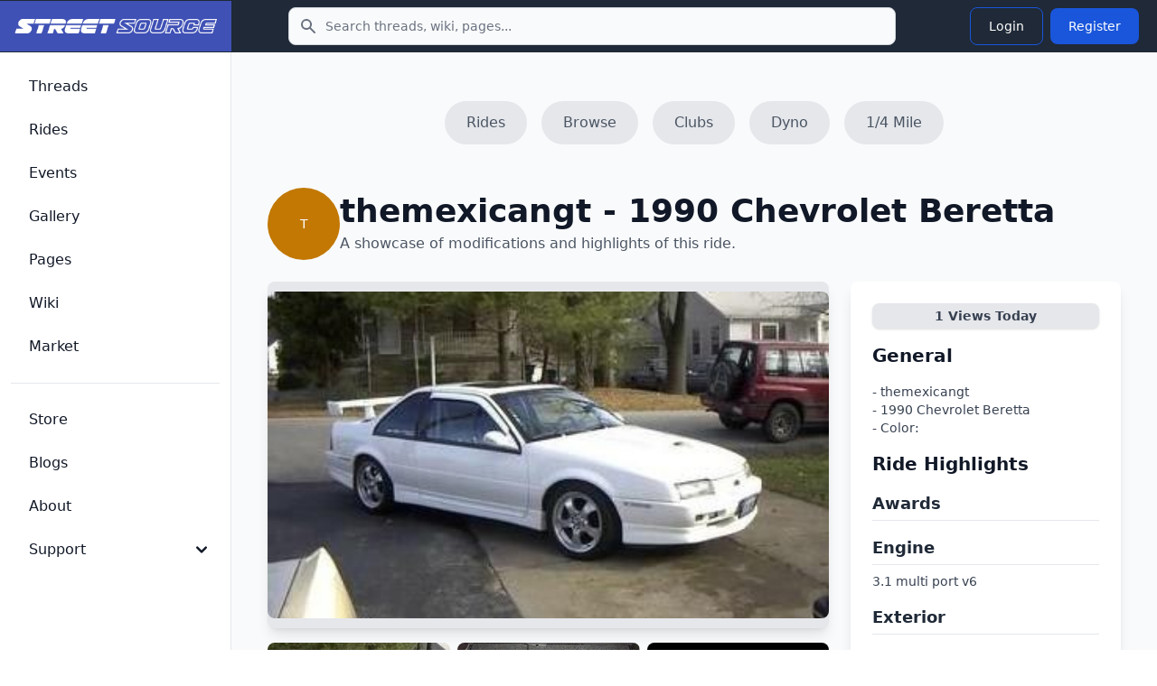

--- FILE ---
content_type: text/html; charset=UTF-8
request_url: https://www.streetsource.com/rides/5077
body_size: 6992
content:
<!doctype html>
<html lang="en">

<head>
  <meta charset="utf-8">
  <meta name="viewport" content="width=device-width, initial-scale=1, shrink-to-fit=no">
  <meta http-equiv="x-ua-compatible" content="ie=edge">
  <meta name="description" content="themexicangts 1990 Chevy Beretta page with details and photos, engine, 3.1 multi port v6, suspension,  , wheels,  , future plans,  , other,  ...">
  <meta name="google-site-verification" content="obtK3ACvnVLqdOXcpnn5oJmlisk42ZIIxwg6Sb566eg">
  <title>themexicangts 1990 Chevy Beretta - Street Source</title>
  <link rel="canonical" href="https://www.streetsource.com/rides/5077/themexicangts-1990-chevy-beretta">
    <script type="application/ld+json">
{
    "@context": "https://schema.org",
    "@type": "Organization",
    "name": "Street Source",
    "url": "https://www.streetsource.com",
    "logo": "https://www.streetsource.com/img/ss-logo.png",
    "sameAs": [
        "https://www.facebook.com/streetsourcemag",
        "https://www.instagram.com/streetsourcemag"
    ]
}
</script>

  <script type="application/ld+json">
{
    "@context": "https://schema.org",
    "@type": "WebSite",
    "name": "Street Source",
    "url": "https://www.streetsource.com",
    "potentialAction": {
        "@type": "SearchAction",
        "target": {
            "@type": "EntryPoint",
            "urlTemplate": "https://www.streetsource.com/search?q={search_term_string}"
        },
        "query-input": "required name=search_term_string"
    }
}
</script>

      <script type="application/ld+json">
{
    "@context": "https://schema.org",
    "@type": "Car",
    "name": "1990 Chevrolet Beretta",
    "brand": {
        "@type": "Brand",
        "name": "Chevrolet"
    },
    "model": "Beretta",
    "vehicleModelDate": "1990",
    "url": "https://www.streetsource.com/rides/5077/themexicangts-1990-chevy-beretta",
    "owner": {
        "@type": "Person",
        "name": "themexicangt",
        "url": "https://www.streetsource.com/user/83204/themexicangt"
    },
    "description": "themexicangts 1990 Chevy Beretta - Car project build page. Modifications: Engine: 3.1 multi port v6, Suspension:  , Wheels:  , Exterior:  , Interior:  , Audio:  ",
    "image": "https://static.streetsource.com/photos/2015/288/366504/366504.jpg?w=800"
}
</script>

  <script type="application/ld+json">
{
    "@context": "https://schema.org",
    "@type": "BreadcrumbList",
    "itemListElement": [
        {
            "@type": "ListItem",
            "position": 1,
            "name": "Rides",
            "item": "https://www.streetsource.com/rides"
        },
        {
            "@type": "ListItem",
            "position": 2,
            "name": "Chevrolet",
            "item": "https://www.streetsource.com/rides/browse/year/0/make/0/model/0/page"
        },
        {
            "@type": "ListItem",
            "position": 3,
            "name": "Beretta",
            "item": "https://www.streetsource.com/rides/browse/year/0/make/0/model/0/page"
        },
        {
            "@type": "ListItem",
            "position": 4,
            "name": "themexicangt - 1990 Chevrolet Beretta",
            "item": "https://www.streetsource.com/rides/5077/themexicangts-1990-chevy-beretta"
        }
    ]
}
</script>

      <meta property="og:title" content="themexicangts 1990 Chevy Beretta - Street Source" />
<meta property="og:description" content="themexicangts 1990 Chevy Beretta page with details and photos, engine, 3.1 multi port v6, suspension,  , wheels,  , future plans,  , other,  ..." />
<meta property="og:url" content="https://www.streetsource.com/rides/5077/themexicangts-1990-chevy-beretta" />
<meta property="og:type" content="website" />
<meta property="og:locale" content="en_US" />

<meta name="twitter:card" content="summary_large_image" />
<meta name="twitter:title" content="themexicangts 1990 Chevy Beretta - Street Source" />
<meta name="twitter:description" content="themexicangts 1990 Chevy Beretta page with details and photos, engine, 3.1 multi port v6, suspension,  , wheels,  , future plans,  , other,  ..." />
<meta name="twitter:url" content="https://www.streetsource.com/rides/5077/themexicangts-1990-chevy-beretta" />

    
      <link rel="stylesheet" href="/build/591.6a242080.css" data-turbo-track="reload"><link rel="stylesheet" href="/build/app.cf2ba237.css" data-turbo-track="reload">
  
      <script src="/build/runtime.8ab7f0c8.js" defer data-turbo-track="reload"></script><script src="/build/591.6b7fece8.js" defer data-turbo-track="reload"></script><script src="/build/app.ce99934f.js" defer data-turbo-track="reload"></script>
    <script>
      // Mobile search toggle - works with Turbo
      function initMobileSearch() {
        const searchToggle = document.getElementById("mobile-search-toggle");
        const searchForm = document.getElementById("mobile-search-form");
        const searchInput = document.getElementById("mobile-search-input");

        if (searchToggle && searchForm) {
          // Remove existing listener to avoid duplicates
          searchToggle.replaceWith(searchToggle.cloneNode(true));
          const newToggle = document.getElementById("mobile-search-toggle");

          newToggle.addEventListener("click", function() {
            searchForm.classList.toggle("hidden");
            // Focus input when opening
            if (!searchForm.classList.contains("hidden")) {
              searchInput.focus();
            }
          });
        }
      }

      // Initialize on page load
      document.addEventListener("DOMContentLoaded", initMobileSearch);
      // Reinitialize after Turbo navigation
      document.addEventListener("turbo:load", initMobileSearch);
      document.addEventListener("turbo:render", initMobileSearch);
    </script>
        <!-- advertising -->
    <!-- ezoic -->
    <script data-cfasync="false" src="https://cmp.gatekeeperconsent.com/min.js"></script>
    <script data-cfasync="false" src="https://the.gatekeeperconsent.com/cmp.min.js"></script>
    <script async src="//www.ezojs.com/ezoic/sa.min.js"></script>
    <!-- end ezoic -->
    <!-- end advertising -->
    <!-- analytics -->
    <!-- Google tag (gtag.js) -->
    <script async src="https://www.googletagmanager.com/gtag/js?id=G-3VG66DJEKT"></script>
    <script>
      window.dataLayer = window.dataLayer || [];

      function gtag() {
        dataLayer.push(arguments);
      }

      gtag("js", new Date());

      gtag("config", "G-3VG66DJEKT");
    </script>
    <!-- end analytics -->
  </head>

<body>
<div class="antialiased bg-gray-50 dark:bg-gray-900">
  <nav
      class="bg-gray-800 dark:bg-gray-800 fixed left-0 right-0 top-0 z-50">
    <div class="flex flex-wrap justify-between items-center">
      <div class="flex justify-start items-center md:w-64 px-4 py-3 bg-primary-700">
        <a href="/" class="flex items-center justify-between">
          <img src="/img/ss-logo-icon.png" class="md:hidden h-8" alt="logo">
          <img src="/img/ss-logo.png" class="self-center hidden md:block my-2 w-60" alt="logo">
        </a>
      </div>
            <form action="/search" method="GET" class="hidden md:block md:flex-1 md:max-w-2xl md:mx-4">
        <label for="topbar-search" class="sr-only">Search</label>
        <div class="relative">
          <div class="flex absolute inset-y-0 left-0 items-center pl-3 pointer-events-none">
            <svg class="w-5 h-5 text-gray-500 dark:text-gray-400" fill="currentColor" viewbox="0 0 20 20"
                 xmlns="http://www.w3.org/2000/svg">
              <path fill-rule="evenodd" clip-rule="evenodd"
                    d="M8 4a4 4 0 100 8 4 4 0 000-8zM2 8a6 6 0 1110.89 3.476l4.817 4.817a1 1 0 01-1.414 1.414l-4.816-4.816A6 6 0 012 8z">
              </path>
            </svg>
          </div>
          <input type="text" name="q" id="topbar-search"
                 class="bg-gray-50 border border-gray-300 text-gray-900 text-sm rounded-lg focus:ring-primary-500 focus:border-primary-500 block w-full pl-10 p-2.5 dark:bg-gray-700 dark:border-gray-600 dark:placeholder-gray-400 dark:text-white dark:focus:ring-primary-500 dark:focus:border-primary-500"
                 placeholder="Search threads, wiki, pages..."
                 required>
        </div>
      </form>
      <div class="flex items-center lg:order-2 px-4 py-1">
                <button type="button" id="mobile-search-toggle"
                class="p-2 mr-1 text-gray-500 rounded-lg md:hidden hover:text-gray-900 hover:bg-gray-100 dark:text-gray-400 dark:hover:text-white dark:hover:bg-gray-700 focus:ring-4 focus:ring-gray-300 dark:focus:ring-gray-600">
          <span class="sr-only">Toggle search</span>
          <svg aria-hidden="true" class="w-6 h-6" fill="currentColor" viewbox="0 0 20 20"
               xmlns="http://www.w3.org/2000/svg">
            <path clip-rule="evenodd" fill-rule="evenodd"
                  d="M8 4a4 4 0 100 8 4 4 0 000-8zM2 8a6 6 0 1110.89 3.476l4.817 4.817a1 1 0 01-1.414 1.414l-4.816-4.816A6 6 0 012 8z">
            </path>
          </svg>
        </button>
                                  <a href="/login">
    <button type="button"
            class="text-white hover:text-white border border-blue-700 hover:bg-blue-800 focus:ring-4 focus:outline-none focus:ring-blue-300 font-medium rounded-lg text-sm px-5 py-2.5 text-center my-1 mx-1 dark:border-blue-500 dark:text-blue-500 dark:hover:text-white dark:hover:bg-blue-500 dark:focus:ring-blue-800">
      Login
    </button>
  </a>
  <a href="/register">
    <button type="button"
            class="text-white bg-blue-700 hover:bg-blue-800 focus:ring-4 focus:ring-blue-300 font-medium rounded-lg text-sm px-5 py-2.5 my-1 mx-1 dark:bg-blue-600 dark:hover:bg-blue-700 focus:outline-none dark:focus:ring-blue-800">
      Register
    </button>
  </a>

        <button data-drawer-target="drawer-navigation" data-drawer-toggle="drawer-navigation"
                aria-controls="drawer-navigation"
                class="p-2 mr-2 text-gray-600 rounded-lg cursor-pointer md:hidden hover:text-gray-900 hover:bg-gray-100 focus:bg-gray-100 dark:focus:bg-gray-700 focus:ring-2 focus:ring-gray-100 dark:focus:ring-gray-700 dark:text-gray-400 dark:hover:bg-gray-700 dark:hover:text-white">
          <svg aria-hidden="true" class="w-6 h-6" fill="currentColor" viewbox="0 0 20 20"
               xmlns="http://www.w3.org/2000/svg">
            <path fill-rule="evenodd"
                  d="M3 5a1 1 0 011-1h12a1 1 0 110 2H4a1 1 0 01-1-1zM3 10a1 1 0 011-1h6a1 1 0 110 2H4a1 1 0 01-1-1zM3 15a1 1 0 011-1h12a1 1 0 110 2H4a1 1 0 01-1-1z"
                  clip-rule="evenodd"></path>
          </svg>
          <svg aria-hidden="true" class="hidden w-6 h-6" fill="currentColor" viewbox="0 0 20 20"
               xmlns="http://www.w3.org/2000/svg">
            <path fill-rule="evenodd"
                  d="M4.293 4.293a1 1 0 011.414 0L10 8.586l4.293-4.293a1 1 0 111.414 1.414L11.414 10l4.293 4.293a1 1 0 01-1.414 1.414L10 11.414l-4.293 4.293a1 1 0 01-1.414-1.414L8.586 10 4.293 5.707a1 1 0 010-1.414z"
                  clip-rule="evenodd"></path>
          </svg>
          <span class="sr-only">Toggle sidebar</span>
        </button>
      </div>
    </div>
        <div id="mobile-search-form" class="hidden md:hidden bg-gray-800 border-t border-gray-700">
      <form action="/search" method="GET" class="p-4">
        <label for="mobile-search-input" class="sr-only">Search</label>
        <div class="relative">
          <div class="flex absolute inset-y-0 left-0 items-center pl-3 pointer-events-none">
            <svg class="w-5 h-5 text-gray-500 dark:text-gray-400" fill="currentColor" viewbox="0 0 20 20"
                 xmlns="http://www.w3.org/2000/svg">
              <path fill-rule="evenodd" clip-rule="evenodd"
                    d="M8 4a4 4 0 100 8 4 4 0 000-8zM2 8a6 6 0 1110.89 3.476l4.817 4.817a1 1 0 01-1.414 1.414l-4.816-4.816A6 6 0 012 8z">
              </path>
            </svg>
          </div>
          <input type="text" name="q" id="mobile-search-input"
                 class="bg-gray-50 border border-gray-300 text-gray-900 text-sm rounded-lg focus:ring-primary-500 focus:border-primary-500 block w-full pl-10 p-2.5 dark:bg-gray-700 dark:border-gray-600 dark:placeholder-gray-400 dark:text-white dark:focus:ring-primary-500 dark:focus:border-primary-500"
                 placeholder="Search threads, wiki, pages...">
        </div>
      </form>
    </div>
  </nav>

  <!-- Sidebar -->

  <aside
      class="fixed top-0 left-0 z-40 w-64 h-screen pt-14 transition-transform -translate-x-full bg-white border-r border-gray-200 md:translate-x-0 dark:bg-gray-800 dark:border-gray-700"
      aria-label="Sidenav" id="drawer-navigation">
    <div class="overflow-y-auto py-5 px-3 h-full bg-white dark:bg-gray-800">
                  <ul class="space-y-2">
  <li>
    <a href="/threads"
       class="flex items-center p-2 text-base font-medium text-gray-900 rounded-lg dark:text-white hover:bg-gray-100 dark:hover:bg-gray-700 group">
      <span class="ml-3">Threads</span>
    </a>
  </li>
  <li>
    <a href="/rides"
       class="flex items-center p-2 text-base font-medium text-gray-900 rounded-lg dark:text-white hover:bg-gray-100 dark:hover:bg-gray-700 group">
      <span class="ml-3">Rides</span>
    </a>
  </li>
  <li>
    <a href="/events"
       class="flex items-center p-2 text-base font-medium text-gray-900 rounded-lg dark:text-white hover:bg-gray-100 dark:hover:bg-gray-700 group">
      <span class="ml-3">Events</span>
    </a>
  </li>
  <li>
    <a href="/gallery"
       class="flex items-center p-2 text-base font-medium text-gray-900 rounded-lg dark:text-white hover:bg-gray-100 dark:hover:bg-gray-700 group">
      <span class="ml-3">Gallery</span>
    </a>
  </li>
  <li>
    <a href="/pages"
       class="flex items-center p-2 text-base font-medium text-gray-900 rounded-lg dark:text-white hover:bg-gray-100 dark:hover:bg-gray-700 group">
      <span class="ml-3">Pages</span>
    </a>
  </li>
  <li>
    <a href="/wiki"
       class="flex items-center p-2 text-base font-medium text-gray-900 rounded-lg dark:text-white hover:bg-gray-100 dark:hover:bg-gray-700 group">
      <span class="ml-3">Wiki</span>
    </a>
  </li>
  <li>
    <a href="/market/page"
       class="flex items-center p-2 text-base font-medium text-gray-900 rounded-lg dark:text-white hover:bg-gray-100 dark:hover:bg-gray-700 group">
      <span class="ml-3">Market</span>
    </a>
  </li>
    </ul>
<ul class="pt-5 mt-5 space-y-2 border-t border-gray-200 dark:border-gray-700">
  <li>
    <a href="https://shop.streetsource.com"
       class=" flex items-center p-2 text-base font-medium text-gray-900 rounded-lg dark:text-white hover:bg-gray-100 dark:hover:bg-gray-700 group"
       target=" _blank">
      <span class="ml-3">Store</span>
    </a>
  </li>
  <li>
    <a href="/blogs"
       class=" flex items-center p-2 text-base font-medium text-gray-900 rounded-lg dark:text-white hover:bg-gray-100 dark:hover:bg-gray-700 group">
      <span class="ml-3">Blogs</span>
    </a>
  </li>
  <li>
    <a href="/about"
       class=" flex items-center p-2 text-base font-medium text-gray-900 rounded-lg dark:text-white hover:bg-gray-100 dark:hover:bg-gray-700 group">
      <span class="ml-3">About</span>
    </a>
  </li>
  <li>
    <button type="button"
            class="flex items-center p-2 w-full text-base font-medium text-gray-900 rounded-lg transition duration-75 group hover:bg-gray-100 dark:text-white dark:hover:bg-gray-700"
            aria-controls="dropdown-pages" data-collapse-toggle="dropdown-pages">
      <span class="flex-1 ml-3 text-left whitespace-nowrap">Support</span>
      <svg aria-hidden="true" class="w-6 h-6" fill="currentColor" viewbox="0 0 20 20"
           xmlns="http://www.w3.org/2000/svg">
        <path fill-rule="evenodd"
              d="M5.293 7.293a1 1 0 011.414 0L10 10.586l3.293-3.293a1 1 0 111.414 1.414l-4 4a1 1 0 01-1.414 0l-4-4a1 1 0 010-1.414z"
              clip-rule="evenodd"></path>
      </svg>
    </button>
    <ul id="dropdown-pages" class="hidden py-2 space-y-2">
      <li>
        <a href="/help"
           class="flex items-center p-2 pl-11 w-full text-base font-medium text-gray-900 rounded-lg transition duration-75 group hover:bg-gray-100 dark:text-white dark:hover:bg-gray-700">Help</a>
      </li>
      <li>
        <a href="/contact"
           class="flex items-center p-2 pl-11 w-full text-base font-medium text-gray-900 rounded-lg transition duration-75 group hover:bg-gray-100 dark:text-white dark:hover:bg-gray-700">Contact</a>
      </li>
      <li>
        <a href="/privacy"
           class="flex items-center p-2 pl-11 w-full text-base font-medium text-gray-900 rounded-lg transition duration-75 group hover:bg-gray-100 dark:text-white dark:hover:bg-gray-700">Privacy</a>
      </li>
      <li>
        <a href="/terms"
           class="flex items-center p-2 pl-11 w-full text-base font-medium text-gray-900 rounded-lg transition duration-75 group hover:bg-gray-100 dark:text-white dark:hover:bg-gray-700">Terms</a>
      </li>
    </ul>
  </li>
    </ul>

    </div>
        <div
        class="hidden absolute bottom-0 left-0 justify-center p-4 space-x-4 w-full lg:flex bg-white dark:bg-gray-800 z-20">
    </div>
  </aside>
  <div data-controller="image-loader" class="md:px-4 md:ml-64 h-auto pt-20">
          <div class="flex justify-center space-x-4 mt-8 mb-6">
    <a class="px-6 py-3 flex-shrink-0 bg-gray-200 text-gray-600 hover:text-blue-600 hover:bg-gray-300 rounded-full"
       href="/rides">
      Rides
    </a>
    <a class="px-6 py-3 flex-shrink-0 bg-gray-200 text-gray-600 hover:text-blue-600 hover:bg-gray-300 rounded-full"
       href="/rides/browse/year/0/make/0/model/0/page">
      Browse
    </a>
    <a class="px-6 py-3 flex-shrink-0 bg-gray-200 text-gray-600 hover:text-blue-600 hover:bg-gray-300 rounded-full"
       href="/pages/clubs">
      Clubs
    </a>
    <a class="hidden md:block px-6 py-3 flex-shrink-0 bg-gray-200 text-gray-600 hover:text-blue-600 hover:bg-gray-300 rounded-full"
       href="/rides/dyno">
      Dyno
    </a>
    <a class="hidden md:block px-6 py-3 flex-shrink-0 bg-gray-200 text-gray-600 hover:text-blue-600 hover:bg-gray-300 rounded-full"
       href="/rides/quartermile">
      1/4 Mile
    </a>
      </div>
  <section class="container mx-auto p-6">
    <div class="flex items-center gap-4 mb-6">
      <div
    class="relative inline-flex items-center justify-center w-20 h-20 rounded-full overflow-hidden bg-yellow-500">
      <span class="text-white text-sm font-medium">T</span>
  </div>

      <div>
        <h1 class="text-3xl md:text-4xl font-extrabold text-gray-900">themexicangt - 1990 Chevrolet Beretta</h1>
        <p class="text-gray-600 mt-1">A showcase of modifications and highlights of this ride.</p>
      </div>
    </div>
    <div class="grid grid-cols-1 md:grid-cols-3 gap-6">
      <div class="md:col-span-2">
        <div
            class="w-full min-h-96 max-h-96 overflow-hidden rounded-lg shadow-lg bg-gray-200 flex items-center justify-center">
                      <img
    src="https://static.streetsource.com/photos/2015/288/366504/366504.jpg?w=800"
    alt="Ride Image"
    class="w-full h-full object-cover rounded-lg"            loading="lazy"    width="800"
    decoding="async"
    />

                  </div>
        <div class="mt-4 grid grid-cols-2 md:grid-cols-3 gap-2">
                      <a href="/rides/photo/5077" class="block">
              <img
    src="https://static.streetsource.com/photos/2015/288/366504/366504.jpg?w=500"
    alt="Thumbnail"
    class="w-full h-48 object-cover rounded-lg"            loading="lazy"    width="500"
    decoding="async"
    />

            </a>
                      <a href="/rides/photo/5077" class="block">
              <img
    src="https://static.streetsource.com/photos/2015/288/366505/366505.jpg?w=500"
    alt="Thumbnail"
    class="w-full h-48 object-cover rounded-lg"            loading="lazy"    width="500"
    decoding="async"
    />

            </a>
                    <a href="/rides/photo/5077"
             class="w-full h-48 bg-black rounded-lg flex items-center justify-center cursor-pointer">
            <span class="text-white text-s font-semibold">View All</span>
          </a>
        </div>
      </div>
      <div class="md:col-span-1 bg-white p-6 rounded-lg shadow-lg">
                        <div class="bg-gray-200 px-3 py-1 rounded-lg text-sm font-semibold text-gray-700 shadow text-center mb-4">
          <span id="views-today">1</span> Views Today
        </div>
        <h2 class="text-xl font-bold text-gray-900 mb-4">General</h2>
        <div class="mb-4">
          <p class="text-gray-700 mt-2 text-sm">
            - themexicangt<br>
            - 1990 Chevrolet Beretta<br>
            - Color: <br>
                      </p>
        </div>
        <h2 class="text-xl font-bold text-gray-900 mb-4">Ride Highlights</h2>
                  <div class="mb-4">
            <h3 class="text-lg font-semibold text-gray-800 border-b pb-1">Awards</h3>
            <p class="text-gray-700 mt-2 text-sm">
               
            </p>
          </div>
                          <div class="mb-4">
            <h3 class="text-lg font-semibold text-gray-800 border-b pb-1">Engine</h3>
            <p class="text-gray-700 mt-2 text-sm">
              3.1 multi port v6
            </p>
          </div>
                          <div class="mb-4">
            <h3 class="text-lg font-semibold text-gray-800 border-b pb-1">Exterior</h3>
            <p class="text-gray-700 mt-2 text-sm">
               
            </p>
          </div>
                          <div class="mb-4">
            <h3 class="text-lg font-semibold text-gray-800 border-b pb-1">Interior</h3>
            <p class="text-gray-700 mt-2 text-sm">
               
            </p>
          </div>
                          <div class="mb-4">
            <h3 class="text-lg font-semibold text-gray-800 border-b pb-1">Audio</h3>
            <p class="text-gray-700 mt-2 text-sm">
               
            </p>
          </div>
                          <div class="mb-4">
            <h3 class="text-lg font-semibold text-gray-800 border-b pb-1">Suspension</h3>
            <p class="text-gray-700 mt-2 text-sm">
               
            </p>
          </div>
                          <div class="mb-4">
            <h3 class="text-lg font-semibold text-gray-800 border-b pb-1">Wheels</h3>
            <p class="text-gray-700 mt-2 text-sm">
               
            </p>
          </div>
                          <div class="mb-4">
            <h3 class="text-lg font-semibold text-gray-800 border-b pb-1">Other</h3>
            <p class="text-gray-700 mt-2 text-sm">
               
            </p>
          </div>
                          <div class="mb-4">
            <h3 class="text-lg font-semibold text-gray-800 border-b pb-1">Future</h3>
            <p class="text-gray-700 mt-2 text-sm">
               
            </p>
          </div>
              </div>
    </div>
  </section>

          <section class="py-10 bg-gray-50">
    <div class="max-w-7xl mx-auto px-4 sm:px-6 lg:px-8">
      <div class="text-center mb-8">
        <h2 class="text-2xl md:text-3xl font-bold text-gray-900">
          Similar Chevrolet Beretta Builds
        </h2>
      </div>

                      <div class="grid grid-cols-1 md:grid-cols-2 lg:grid-cols-4 gap-6">
                      <a href="/rides/12487/bud18s-1995-chevy-beretta" class="group block bg-white rounded-lg shadow-md hover:shadow-xl transition-shadow duration-200 overflow-hidden">
                              <div class="aspect-[4/3] bg-gray-200 overflow-hidden">
                  <img
    src="https://static.streetsource.com/photos/2015/286/332452/332452.jpg?w=500"
    alt="bud18s 1995 Chevy Beretta"
    class="w-full h-full object-cover group-hover:scale-105 transition-transform duration-200"            loading="lazy"    width="500"
    decoding="async"
    />

                </div>
                            <div class="p-4">
                <h3 class="font-semibold text-gray-900 group-hover:text-blue-600 transition-colors line-clamp-2">
                  bud18s 1995 Chevy Beretta
                </h3>
                                  <p class="text-sm text-gray-600 mt-1">1995 Chevrolet Beretta</p>
                                                  <div class="flex flex-wrap gap-3 mt-2 text-xs text-gray-500">
                                          <span class="flex items-center gap-1">
                                                0 views today
                      </span>
                                      </div>
                              </div>
            </a>
                      <a href="/rides/16746/tyrus-o-whitess-1993-chevy-beretta" class="group block bg-white rounded-lg shadow-md hover:shadow-xl transition-shadow duration-200 overflow-hidden">
                              <div class="aspect-[4/3] bg-gray-200 overflow-hidden">
                  <img
    src="https://static.streetsource.com/photos/2015/285/304232/304232.jpg?w=500"
    alt="tyrus o whitess 1993 Chevy Beretta"
    class="w-full h-full object-cover group-hover:scale-105 transition-transform duration-200"            loading="lazy"    width="500"
    decoding="async"
    />

                </div>
                            <div class="p-4">
                <h3 class="font-semibold text-gray-900 group-hover:text-blue-600 transition-colors line-clamp-2">
                  tyrus o whitess 1993 Chevy Beretta
                </h3>
                                  <p class="text-sm text-gray-600 mt-1">1993 Chevrolet Beretta</p>
                                                  <div class="flex flex-wrap gap-3 mt-2 text-xs text-gray-500">
                                          <span class="flex items-center gap-1">
                                                0 views today
                      </span>
                                      </div>
                              </div>
            </a>
                      <a href="/rides/22865/badinfluences-1989-chevy-beretta" class="group block bg-white rounded-lg shadow-md hover:shadow-xl transition-shadow duration-200 overflow-hidden">
                              <div class="aspect-[4/3] bg-gray-200 overflow-hidden">
                  <img
    src="https://static.streetsource.com/photos/2015/289/384972/384972.jpg?w=500"
    alt="BAD_INFLUENCEs 1989 Chevy Beretta"
    class="w-full h-full object-cover group-hover:scale-105 transition-transform duration-200"            loading="lazy"    width="500"
    decoding="async"
    />

                </div>
                            <div class="p-4">
                <h3 class="font-semibold text-gray-900 group-hover:text-blue-600 transition-colors line-clamp-2">
                  BAD_INFLUENCEs 1989 Chevy Beretta
                </h3>
                                  <p class="text-sm text-gray-600 mt-1">1989 Chevrolet Beretta</p>
                                                  <div class="flex flex-wrap gap-3 mt-2 text-xs text-gray-500">
                                          <span class="flex items-center gap-1">
                                                0 views today
                      </span>
                                      </div>
                              </div>
            </a>
                      <a href="/rides/22707/customberetta239s-1995-chevy-beretta" class="group block bg-white rounded-lg shadow-md hover:shadow-xl transition-shadow duration-200 overflow-hidden">
                              <div class="aspect-[4/3] bg-gradient-to-br from-blue-500 to-blue-600 flex items-center justify-center">
                  <span class="text-white text-4xl font-bold">c</span>
                </div>
                            <div class="p-4">
                <h3 class="font-semibold text-gray-900 group-hover:text-blue-600 transition-colors line-clamp-2">
                  customberetta239s 1995 Chevy Beretta
                </h3>
                                  <p class="text-sm text-gray-600 mt-1">1995 Chevrolet Beretta</p>
                                                  <div class="flex flex-wrap gap-3 mt-2 text-xs text-gray-500">
                                          <span class="flex items-center gap-1">
                                                0 views today
                      </span>
                                      </div>
                              </div>
            </a>
                  </div>

          </div>
  </section>

    </div>
</div>

<!-- CSRF Token Refresh Controller -->
<!-- CSRF Token Refresh Controller -->
<div data-controller="csrf-refresh"
     data-csrf-refresh-refresh-interval-value="1500000"
     data-csrf-refresh-warning-time-value="300000"
     data-csrf-refresh-session-timeout-value="3600000"
     class="hidden"><!-- 25 min refresh, 5 min warning, 1 hour session -->
  <!-- Optional status display using Flowbite toast styling -->
  <div data-csrf-refresh-target="status" class="hidden"></div>
</div>
</body>

</html>
